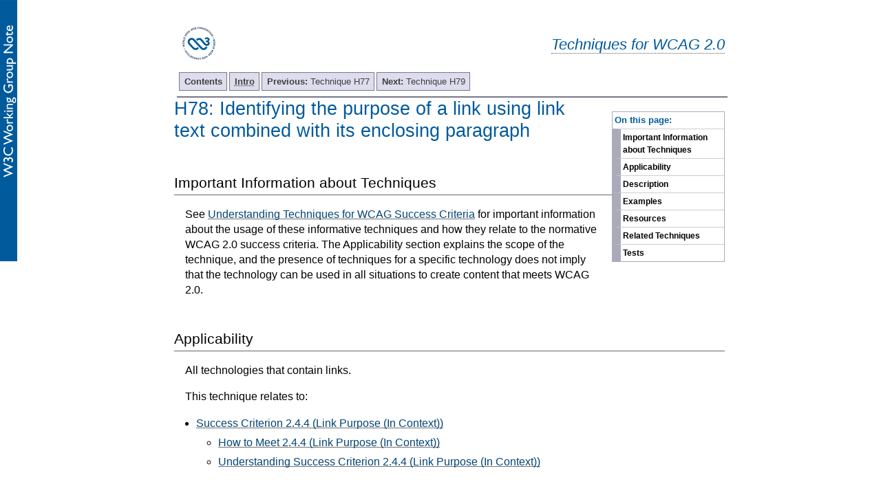

--- FILE ---
content_type: text/html; charset=utf-8
request_url: https://www.w3.org/TR/WCAG20-HTML-TECHS/H78.html
body_size: 2793
content:
<?xml version="1.0" encoding="UTF-8"?>
<!DOCTYPE html
  PUBLIC "-//W3C//DTD XHTML 1.0 Transitional//EN" "http://www.w3.org/TR/xhtml1/DTD/xhtml1-transitional.dtd">
<html xmlns="http://www.w3.org/1999/xhtml" lang="en-US" xml:lang="en-US"><head><title>H78: Identifying the purpose of a link using link text combined with its enclosing
          paragraph | Techniques for WCAG 2.0
              </title><link rel="canonical" href="https://www.w3.org/TR/WCAG20-TECHS/H78.html" /><link rel="stylesheet" type="text/css" href="https://www.w3.org/StyleSheets/TR/2016/W3C-WG-NOTE.css" /><link rel="stylesheet" type="text/css" href="additional.css"/><link rel="stylesheet" type="text/css" href="slicenav.css"/><meta name="viewport" content="width=device-width, initial-scale=1, shrink-to-fit=no"/></head><body class="slices toc-inline"><div id="masthead"><p class="logo"><a href="https://www.w3.org/"><img width="72" height="48" alt="W3C" src="https://www.w3.org/StyleSheets/TR/2016/logos/W3C"/></a></p><p class="collectiontitle"><a href="./">Techniques for WCAG 2.0</a></p></div><div id="skipnav"><p class="skipnav"><a href="#maincontent">Skip to Content (Press Enter)</a></p></div><a name="top"> </a><!-- TOP NAVIGATION BAR --><ul id="navigation"><li><strong><a href="Overview.html#contents" title="Table of Contents">Contents</a></strong></li><li><strong><a href="intro.html" title="Introduction to Techniques for WCAG 2.0"><abbr title="Introduction">Intro</abbr></a></strong></li><li><a title="H77: Identifying the purpose of a link using link text combined with its enclosing&#xA;          list item" href="H77.html"><strong>Previous: </strong>
        Technique H77</a></li><li><a title="H79: Identifying the purpose of a link in a data table using the link text combined with its enclosing table cell and associated table header cells" href="H79.html"><strong>Next: </strong>
        Technique H79</a></li></ul><div class="navtoc"><p>On this page:</p><ul id="navbar"><li><a href="#H78-disclaimer">Important Information about Techniques</a></li><li><a href="#H78-applicability">Applicability</a></li><li><a href="#H78-description">Description</a></li><li><a href="#H78-examples">Examples</a></li><li><a href="#H78-resources">Resources</a></li><li><a href="#H78-related-techs">Related Techniques</a></li><li><a href="#H78-tests">Tests</a></li></ul></div><div class="skiptarget"><a id="maincontent">-</a></div> <h1><a name="H78" id="H78"> </a>H78: Identifying the purpose of a link using link text combined with its enclosing
          paragraph</h1><div id="H78-disclaimer"><h2>Important Information about Techniques</h2><p>See <a href="https://www.w3.org/TR/2016/NOTE-UNDERSTANDING-WCAG20-20161007/understanding-techniques.html">Understanding Techniques for WCAG Success Criteria</a> for important information about the usage of these informative techniques and how they relate to the normative WCAG 2.0 success criteria. The Applicability section explains the scope of the technique, and the presence of techniques for a specific technology does not imply that the technology can be used in all situations to create content that meets WCAG 2.0.</p></div><div class="applicability"><h2 id="H78-applicability">Applicability</h2><div class="textbody"><p>All technologies that contain links.</p></div></div><p class="referenced">This technique relates to:</p><ul><li><a href="https://www.w3.org/TR/2008/REC-WCAG20-20081211/#navigation-mechanisms-refs">
				Success Criterion 2.4.4 (Link Purpose (In Context))</a><ul><li><a href="https://www.w3.org/WAI/WCAG20/quickref/20160105/#navigation-mechanisms-refs">
						How to Meet 2.4.4 (Link Purpose (In Context))
					</a></li><li><a href="https://www.w3.org/TR/2016/NOTE-UNDERSTANDING-WCAG20-20161007/navigation-mechanisms-refs.html">
						Understanding Success Criterion 2.4.4 (Link Purpose (In Context))
					</a></li></ul></li></ul><div class="ua-issues"><h2 class="small-head" id="ua2.43.1"> User Agent and Assistive Technology Support Notes</h2><p>See <a href="/WAI/WCAG20/Techniques/ua-notes/html#H78">User Agent Support Notes for H78</a>.</p></div><h2 id="H78-description">Description</h2><div class="textbody"><p>The objective of this technique is to identify the purpose of a link from the link in
            its paragraph context. The paragraph enclosing the link provides context for an
            otherwise unclear link when the paragraph is the nearest enclosing block-level ancestor
            element. The description lets a user distinguish this link from links in the Web page
            that lead to other destinations and helps the user determine whether to follow the link.
            Note that simply providing the URI of the destination is generally not sufficiently
            descriptive. </p><div class="note"><p class="prefix"><em>Note: </em>These descriptions will be most useful to the user if the additional information
              needed to understand the link precedes the link. If the additional information follows
              the link, there can be confusion and difficulty for screen reader users who are
              reading through the page in order (top to bottom).</p></div></div><h2 class="small-head" id="H78-examples">Examples</h2><h3 class="small-head" id="H78-ex1">Example 1</h3><div class="example"><div class="textbody"><p> Announcements column on a Folk Festival Web page.</p></div><div class="code"><p><strong>Example Code:</strong></p><pre><code>&lt;h3&gt;The final 15&lt;/h3&gt;
&lt;p&gt;Coming soon to a town near you...the final 15 in the 
National Folk Festival lineup.
&lt;a href="final15.html"&gt;[Read more...]&lt;/a&gt;
&lt;/p&gt;

&lt;h3&gt;Folk artists get awards&lt;/h3&gt;
&lt;p&gt;Performers from the upcoming National Folk Festival receive 
 National Heritage Fellowships. 
 &lt;a href="nheritage.html"&gt;[Read more...]&lt;/a&gt;
&lt;/p&gt;
…   </code></pre></div></div><h2 id="H78-resources">Resources</h2><div class="textbody"><p>No resources available for this technique.</p></div><h2 id="H78-related-techs">Related Techniques</h2><div class="textbody"><ul><li><a href="G53.html">G53: Identifying the purpose of a link using link text combined with the text of the enclosing sentence</a></li><li><a href="G91.html">G91: Providing link text that describes the purpose of a link</a></li><li><a href="H33.html">H33: Supplementing link text with the title attribute</a></li><li><a href="H77.html">H77: Identifying the purpose of a link using link text combined with its enclosing
          list item</a></li><li><a href="H79.html">H79: Identifying the purpose of a link in a data table using the link text combined with its enclosing table cell and associated table header cells</a></li><li><a href="H80.html">H80: Identifying the purpose of a link using link text combined with the preceding
          heading element</a></li><li><a href="H81.html">H81: Identifying the purpose of a link in a nested list using link text combined with
          the parent list item under which the list is nested</a></li><li><a href="C7.html">C7: Using CSS to hide a portion of the link text </a></li></ul></div><h2 id="H78-tests">Tests</h2><div class="textbody"><h3 class="small-head" id="H78-procedure">Procedure</h3><p>For each link in the content that uses this technique:</p><ol class="enumar"><li><p> Check that the link is part of a paragraph. </p></li><li><p> Check that text of the link combined with the text of its enclosing paragraph
                  describes the purpose of the link. </p></li></ol><h3 class="small-head" id="H78-results">Expected Results</h3><ul><li><p> The above checks are true. </p></li></ul><p>If this is a sufficient technique for a success criterion, failing this test procedure does not necessarily mean that the success criterion has not been satisfied in some other way, only that this technique has not been successfully implemented and can not be used to claim conformance.</p></div><!-- BOTTOM NAVIGATION BAR --><ul id="navigationbottom"><li><strong><a href="#top">Top</a></strong></li><li><strong><a href="Overview.html#contents" title="Table of Contents">Contents</a></strong></li><li><strong><a href="intro.html" title="Introduction to Techniques for WCAG 2.0"><abbr title="Introduction">Intro</abbr></a></strong></li><li><a title="H77: Identifying the purpose of a link using link text combined with its enclosing&#xA;          list item" href="H77.html"><strong>Previous: </strong>
        Technique H77</a></li><li><a title="H79: Identifying the purpose of a link in a data table using the link text combined with its enclosing table cell and associated table header cells" href="H79.html"><strong>Next: </strong>
        Technique H79</a></li></ul><div class="footer"><p class="copyright">This Web page is part of <a href="Overview.html">Techniques and Failures for Web Content Accessibility Guidelines 2.0</a> (see the <a href="https://www.w3.org/TR/WCAG20-TECHS/H78.html">latest version of this document</a>). The entire document is also available as a <a href="complete.html">single HTML file</a>. See the <a href="https://www.w3.org/WAI/intro/wcag20">The WCAG 2.0 Documents</a> for an explanation of how this document fits in with other Web Content Accessibility Guidelines (WCAG) 2.0 documents. To send public comments, please follow the <a href="https://www.w3.org/WAI/WCAG20/comments/">Instructions for Commenting on WCAG 2.0 Documents</a>.
 </p><p class="copyright"><a href="https://www.w3.org/Consortium/Legal/ipr-notice#Copyright">Copyright</a> © 2016 <a href="https://www.w3.org/"><acronym title="World Wide Web Consortium">W3C</acronym></a><sup>®</sup> (<a href="http://www.csail.mit.edu/"><acronym title="Massachusetts Institute of Technology">MIT</acronym></a>, <a href="http://www.ercim.eu/"><acronym title="European Research Consortium for Informatics and Mathematics">ERCIM</acronym></a>, <a href="http://www.keio.ac.jp/">Keio</a>, <a href="http://ev.buaa.edu.cn/">Beihang</a>). W3C <a href="https://www.w3.org/Consortium/Legal/ipr-notice#Legal_Disclaimer">liability</a>, <a href="https://www.w3.org/Consortium/Legal/ipr-notice#W3C_Trademarks">trademark</a> and <a href="https://www.w3.org/Consortium/Legal/copyright-documents">document use</a> rules apply.</p></div></body></html>